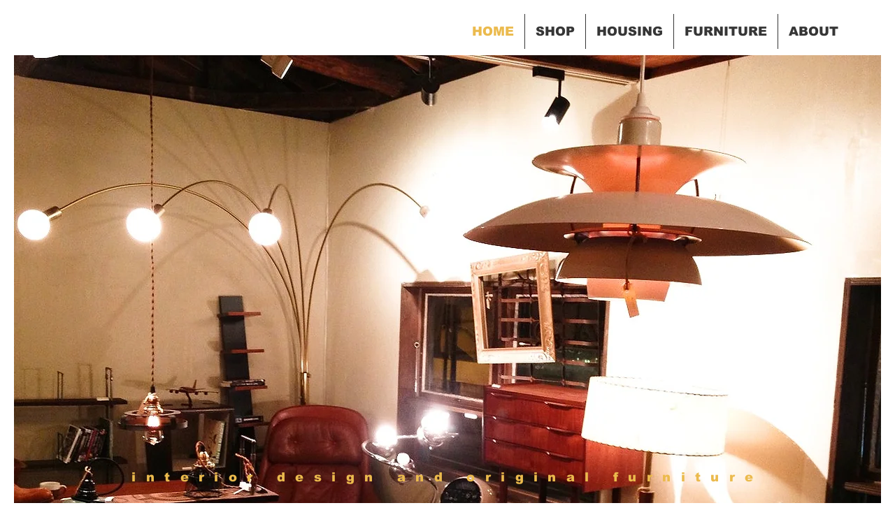

--- FILE ---
content_type: text/css; charset=utf-8
request_url: https://www.valo.jp/_serverless/pro-gallery-css-v4-server/layoutCss?ver=2&id=comp-izpnf6io&items=3434_1125_1500%7C3607_1500_1125%7C3428_1500_1125%7C3365_1125_1500%7C3597_1500_1125%7C3622_750_1000%7C3591_1000_750%7C3681_1000_750%7C3557_1024_768%7C3470_1125_1500%7C3784_1000_1333%7C3547_1000_750%7C3654_1500_1125%7C3667_640_427%7C3568_1000_750%7C3714_1000_750%7C3700_1000_750%7C3480_1000_1333%7C3859_1000_750%7C3661_1125_1500&container=1714_1240_3410_720&options=layoutParams_cropRatio:1%7ClayoutParams_structure_galleryRatio_value:0%7ClayoutParams_repeatingGroupTypes:%7ClayoutParams_gallerySpacing:0%7CgroupTypes:1%7CnumberOfImagesPerRow:3%7CfixedColumns:3%7CcollageAmount:0%7CtextsVerticalPadding:0%7CtextsHorizontalPadding:0%7CcalculateTextBoxHeightMode:MANUAL%7CtargetItemSize:677%7CcubeRatio:1%7CexternalInfoHeight:0%7CexternalInfoWidth:0%7CisRTL:false%7CisVertical:true%7CminItemSize:50%7CgroupSize:1%7CchooseBestGroup:true%7CcubeImages:true%7CcubeType:fill%7CsmartCrop:false%7CcollageDensity:0%7CimageMargin:20%7ChasThumbnails:false%7CgalleryThumbnailsAlignment:bottom%7CgridStyle:1%7CtitlePlacement:SHOW_ON_HOVER%7CarrowsSize:23%7CslideshowInfoSize:200%7CimageInfoType:NO_BACKGROUND%7CtextBoxHeight:0%7CscrollDirection:0%7CgalleryLayout:2%7CgallerySizeType:smart%7CgallerySize:62%7CcropOnlyFill:false%7CnumberOfImagesPerCol:1%7CgroupsPerStrip:0%7Cscatter:0%7CenableInfiniteScroll:true%7CthumbnailSpacings:0%7CarrowsPosition:0%7CthumbnailSize:120%7CcalculateTextBoxWidthMode:PERCENT%7CtextBoxWidthPercent:50%7CuseMaxDimensions:false%7CrotatingGroupTypes:%7CrotatingCropRatios:%7CgallerySizePx:0%7CplaceGroupsLtr:false
body_size: -58
content:
#pro-gallery-comp-izpnf6io [data-hook="item-container"][data-idx="0"].gallery-item-container{opacity: 1 !important;display: block !important;transition: opacity .2s ease !important;top: 0px !important;left: 0px !important;right: auto !important;height: 400px !important;width: 400px !important;} #pro-gallery-comp-izpnf6io [data-hook="item-container"][data-idx="0"] .gallery-item-common-info-outer{height: 100% !important;} #pro-gallery-comp-izpnf6io [data-hook="item-container"][data-idx="0"] .gallery-item-common-info{height: 100% !important;width: 100% !important;} #pro-gallery-comp-izpnf6io [data-hook="item-container"][data-idx="0"] .gallery-item-wrapper{width: 400px !important;height: 400px !important;margin: 0 !important;} #pro-gallery-comp-izpnf6io [data-hook="item-container"][data-idx="0"] .gallery-item-content{width: 400px !important;height: 400px !important;margin: 0px 0px !important;opacity: 1 !important;} #pro-gallery-comp-izpnf6io [data-hook="item-container"][data-idx="0"] .gallery-item-hover{width: 400px !important;height: 400px !important;opacity: 1 !important;} #pro-gallery-comp-izpnf6io [data-hook="item-container"][data-idx="0"] .item-hover-flex-container{width: 400px !important;height: 400px !important;margin: 0px 0px !important;opacity: 1 !important;} #pro-gallery-comp-izpnf6io [data-hook="item-container"][data-idx="0"] .gallery-item-wrapper img{width: 100% !important;height: 100% !important;opacity: 1 !important;} #pro-gallery-comp-izpnf6io [data-hook="item-container"][data-idx="1"].gallery-item-container{opacity: 1 !important;display: block !important;transition: opacity .2s ease !important;top: 0px !important;left: 420px !important;right: auto !important;height: 400px !important;width: 400px !important;} #pro-gallery-comp-izpnf6io [data-hook="item-container"][data-idx="1"] .gallery-item-common-info-outer{height: 100% !important;} #pro-gallery-comp-izpnf6io [data-hook="item-container"][data-idx="1"] .gallery-item-common-info{height: 100% !important;width: 100% !important;} #pro-gallery-comp-izpnf6io [data-hook="item-container"][data-idx="1"] .gallery-item-wrapper{width: 400px !important;height: 400px !important;margin: 0 !important;} #pro-gallery-comp-izpnf6io [data-hook="item-container"][data-idx="1"] .gallery-item-content{width: 400px !important;height: 400px !important;margin: 0px 0px !important;opacity: 1 !important;} #pro-gallery-comp-izpnf6io [data-hook="item-container"][data-idx="1"] .gallery-item-hover{width: 400px !important;height: 400px !important;opacity: 1 !important;} #pro-gallery-comp-izpnf6io [data-hook="item-container"][data-idx="1"] .item-hover-flex-container{width: 400px !important;height: 400px !important;margin: 0px 0px !important;opacity: 1 !important;} #pro-gallery-comp-izpnf6io [data-hook="item-container"][data-idx="1"] .gallery-item-wrapper img{width: 100% !important;height: 100% !important;opacity: 1 !important;} #pro-gallery-comp-izpnf6io [data-hook="item-container"][data-idx="2"].gallery-item-container{opacity: 1 !important;display: block !important;transition: opacity .2s ease !important;top: 0px !important;left: 840px !important;right: auto !important;height: 400px !important;width: 400px !important;} #pro-gallery-comp-izpnf6io [data-hook="item-container"][data-idx="2"] .gallery-item-common-info-outer{height: 100% !important;} #pro-gallery-comp-izpnf6io [data-hook="item-container"][data-idx="2"] .gallery-item-common-info{height: 100% !important;width: 100% !important;} #pro-gallery-comp-izpnf6io [data-hook="item-container"][data-idx="2"] .gallery-item-wrapper{width: 400px !important;height: 400px !important;margin: 0 !important;} #pro-gallery-comp-izpnf6io [data-hook="item-container"][data-idx="2"] .gallery-item-content{width: 400px !important;height: 400px !important;margin: 0px 0px !important;opacity: 1 !important;} #pro-gallery-comp-izpnf6io [data-hook="item-container"][data-idx="2"] .gallery-item-hover{width: 400px !important;height: 400px !important;opacity: 1 !important;} #pro-gallery-comp-izpnf6io [data-hook="item-container"][data-idx="2"] .item-hover-flex-container{width: 400px !important;height: 400px !important;margin: 0px 0px !important;opacity: 1 !important;} #pro-gallery-comp-izpnf6io [data-hook="item-container"][data-idx="2"] .gallery-item-wrapper img{width: 100% !important;height: 100% !important;opacity: 1 !important;} #pro-gallery-comp-izpnf6io [data-hook="item-container"][data-idx="3"]{display: none !important;} #pro-gallery-comp-izpnf6io [data-hook="item-container"][data-idx="4"]{display: none !important;} #pro-gallery-comp-izpnf6io [data-hook="item-container"][data-idx="5"]{display: none !important;} #pro-gallery-comp-izpnf6io [data-hook="item-container"][data-idx="6"]{display: none !important;} #pro-gallery-comp-izpnf6io [data-hook="item-container"][data-idx="7"]{display: none !important;} #pro-gallery-comp-izpnf6io [data-hook="item-container"][data-idx="8"]{display: none !important;} #pro-gallery-comp-izpnf6io [data-hook="item-container"][data-idx="9"]{display: none !important;} #pro-gallery-comp-izpnf6io [data-hook="item-container"][data-idx="10"]{display: none !important;} #pro-gallery-comp-izpnf6io [data-hook="item-container"][data-idx="11"]{display: none !important;} #pro-gallery-comp-izpnf6io [data-hook="item-container"][data-idx="12"]{display: none !important;} #pro-gallery-comp-izpnf6io [data-hook="item-container"][data-idx="13"]{display: none !important;} #pro-gallery-comp-izpnf6io [data-hook="item-container"][data-idx="14"]{display: none !important;} #pro-gallery-comp-izpnf6io [data-hook="item-container"][data-idx="15"]{display: none !important;} #pro-gallery-comp-izpnf6io [data-hook="item-container"][data-idx="16"]{display: none !important;} #pro-gallery-comp-izpnf6io [data-hook="item-container"][data-idx="17"]{display: none !important;} #pro-gallery-comp-izpnf6io [data-hook="item-container"][data-idx="18"]{display: none !important;} #pro-gallery-comp-izpnf6io [data-hook="item-container"][data-idx="19"]{display: none !important;} #pro-gallery-comp-izpnf6io .pro-gallery-prerender{height:2920px !important;}#pro-gallery-comp-izpnf6io {height:2920px !important; width:1240px !important;}#pro-gallery-comp-izpnf6io .pro-gallery-margin-container {height:2920px !important;}#pro-gallery-comp-izpnf6io .pro-gallery {height:2920px !important; width:1240px !important;}#pro-gallery-comp-izpnf6io .pro-gallery-parent-container {height:2920px !important; width:1260px !important;}

--- FILE ---
content_type: text/css; charset=utf-8
request_url: https://www.valo.jp/_serverless/pro-gallery-css-v4-server/layoutCss?ver=2&id=comp-l1vvdllu&items=3710_750_1000%7C3321_1500_1125%7C3370_1500_1000%7C3360_1024_768&container=5320_1240_960_720&options=layoutParams_cropRatio:1%7ClayoutParams_structure_galleryRatio_value:0%7ClayoutParams_repeatingGroupTypes:%7ClayoutParams_gallerySpacing:0%7CgroupTypes:1%7CnumberOfImagesPerRow:3%7CfixedColumns:3%7CcollageAmount:0%7CtextsVerticalPadding:0%7CtextsHorizontalPadding:0%7CcalculateTextBoxHeightMode:MANUAL%7CtargetItemSize:558%7CcubeRatio:1%7CexternalInfoHeight:0%7CexternalInfoWidth:0%7CisRTL:false%7CisVertical:true%7CminItemSize:50%7CgroupSize:1%7CchooseBestGroup:true%7CcubeImages:true%7CcubeType:fill%7CsmartCrop:false%7CcollageDensity:0%7CimageMargin:20%7ChasThumbnails:false%7CgalleryThumbnailsAlignment:bottom%7CgridStyle:1%7CtitlePlacement:SHOW_ON_HOVER%7CarrowsSize:23%7CslideshowInfoSize:200%7CimageInfoType:NO_BACKGROUND%7CtextBoxHeight:0%7CscrollDirection:0%7CgalleryLayout:2%7CgallerySizeType:smart%7CgallerySize:48%7CcropOnlyFill:false%7CnumberOfImagesPerCol:1%7CgroupsPerStrip:0%7Cscatter:0%7CenableInfiniteScroll:true%7CthumbnailSpacings:0%7CarrowsPosition:0%7CthumbnailSize:120%7CcalculateTextBoxWidthMode:PERCENT%7CtextBoxWidthPercent:50%7CuseMaxDimensions:false%7CrotatingGroupTypes:%7CrotatingCropRatios:%7CgallerySizePx:0%7CplaceGroupsLtr:false
body_size: -165
content:
#pro-gallery-comp-l1vvdllu [data-hook="item-container"][data-idx="0"].gallery-item-container{opacity: 1 !important;display: block !important;transition: opacity .2s ease !important;top: 0px !important;left: 0px !important;right: auto !important;height: 400px !important;width: 400px !important;} #pro-gallery-comp-l1vvdllu [data-hook="item-container"][data-idx="0"] .gallery-item-common-info-outer{height: 100% !important;} #pro-gallery-comp-l1vvdllu [data-hook="item-container"][data-idx="0"] .gallery-item-common-info{height: 100% !important;width: 100% !important;} #pro-gallery-comp-l1vvdllu [data-hook="item-container"][data-idx="0"] .gallery-item-wrapper{width: 400px !important;height: 400px !important;margin: 0 !important;} #pro-gallery-comp-l1vvdllu [data-hook="item-container"][data-idx="0"] .gallery-item-content{width: 400px !important;height: 400px !important;margin: 0px 0px !important;opacity: 1 !important;} #pro-gallery-comp-l1vvdllu [data-hook="item-container"][data-idx="0"] .gallery-item-hover{width: 400px !important;height: 400px !important;opacity: 1 !important;} #pro-gallery-comp-l1vvdllu [data-hook="item-container"][data-idx="0"] .item-hover-flex-container{width: 400px !important;height: 400px !important;margin: 0px 0px !important;opacity: 1 !important;} #pro-gallery-comp-l1vvdllu [data-hook="item-container"][data-idx="0"] .gallery-item-wrapper img{width: 100% !important;height: 100% !important;opacity: 1 !important;} #pro-gallery-comp-l1vvdllu [data-hook="item-container"][data-idx="1"].gallery-item-container{opacity: 1 !important;display: block !important;transition: opacity .2s ease !important;top: 0px !important;left: 420px !important;right: auto !important;height: 400px !important;width: 400px !important;} #pro-gallery-comp-l1vvdllu [data-hook="item-container"][data-idx="1"] .gallery-item-common-info-outer{height: 100% !important;} #pro-gallery-comp-l1vvdllu [data-hook="item-container"][data-idx="1"] .gallery-item-common-info{height: 100% !important;width: 100% !important;} #pro-gallery-comp-l1vvdllu [data-hook="item-container"][data-idx="1"] .gallery-item-wrapper{width: 400px !important;height: 400px !important;margin: 0 !important;} #pro-gallery-comp-l1vvdllu [data-hook="item-container"][data-idx="1"] .gallery-item-content{width: 400px !important;height: 400px !important;margin: 0px 0px !important;opacity: 1 !important;} #pro-gallery-comp-l1vvdllu [data-hook="item-container"][data-idx="1"] .gallery-item-hover{width: 400px !important;height: 400px !important;opacity: 1 !important;} #pro-gallery-comp-l1vvdllu [data-hook="item-container"][data-idx="1"] .item-hover-flex-container{width: 400px !important;height: 400px !important;margin: 0px 0px !important;opacity: 1 !important;} #pro-gallery-comp-l1vvdllu [data-hook="item-container"][data-idx="1"] .gallery-item-wrapper img{width: 100% !important;height: 100% !important;opacity: 1 !important;} #pro-gallery-comp-l1vvdllu [data-hook="item-container"][data-idx="2"].gallery-item-container{opacity: 1 !important;display: block !important;transition: opacity .2s ease !important;top: 0px !important;left: 840px !important;right: auto !important;height: 400px !important;width: 400px !important;} #pro-gallery-comp-l1vvdllu [data-hook="item-container"][data-idx="2"] .gallery-item-common-info-outer{height: 100% !important;} #pro-gallery-comp-l1vvdllu [data-hook="item-container"][data-idx="2"] .gallery-item-common-info{height: 100% !important;width: 100% !important;} #pro-gallery-comp-l1vvdllu [data-hook="item-container"][data-idx="2"] .gallery-item-wrapper{width: 400px !important;height: 400px !important;margin: 0 !important;} #pro-gallery-comp-l1vvdllu [data-hook="item-container"][data-idx="2"] .gallery-item-content{width: 400px !important;height: 400px !important;margin: 0px 0px !important;opacity: 1 !important;} #pro-gallery-comp-l1vvdllu [data-hook="item-container"][data-idx="2"] .gallery-item-hover{width: 400px !important;height: 400px !important;opacity: 1 !important;} #pro-gallery-comp-l1vvdllu [data-hook="item-container"][data-idx="2"] .item-hover-flex-container{width: 400px !important;height: 400px !important;margin: 0px 0px !important;opacity: 1 !important;} #pro-gallery-comp-l1vvdllu [data-hook="item-container"][data-idx="2"] .gallery-item-wrapper img{width: 100% !important;height: 100% !important;opacity: 1 !important;} #pro-gallery-comp-l1vvdllu [data-hook="item-container"][data-idx="3"]{display: none !important;} #pro-gallery-comp-l1vvdllu .pro-gallery-prerender{height:820px !important;}#pro-gallery-comp-l1vvdllu {height:820px !important; width:1240px !important;}#pro-gallery-comp-l1vvdllu .pro-gallery-margin-container {height:820px !important;}#pro-gallery-comp-l1vvdllu .pro-gallery {height:820px !important; width:1240px !important;}#pro-gallery-comp-l1vvdllu .pro-gallery-parent-container {height:820px !important; width:1260px !important;}

--- FILE ---
content_type: text/css; charset=utf-8
request_url: https://www.valo.jp/_serverless/pro-gallery-css-v4-server/layoutCss?ver=2&id=comp-l1vpp5ax&items=3484_1500_1500%7C3597_1000_1333%7C3673_1000_1333%7C3602_1000_1333%7C3312_1000_1333%7C3945_1000_1333%7C3660_1000_1333%7C3658_1000_750%7C3615_1000_750%7C3553_1000_1333%7C3655_1000_1333%7C3826_1000_1333%7C3476_1000_1333%7C3529_1000_1333&container=5859_1240_2430_720&options=layoutParams_cropRatio:1%7ClayoutParams_structure_galleryRatio_value:0%7ClayoutParams_repeatingGroupTypes:%7ClayoutParams_gallerySpacing:0%7CgroupTypes:1%7CnumberOfImagesPerRow:3%7CfixedColumns:3%7CcollageAmount:0%7CtextsVerticalPadding:0%7CtextsHorizontalPadding:0%7CcalculateTextBoxHeightMode:MANUAL%7CtargetItemSize:448%7CcubeRatio:1%7CexternalInfoHeight:0%7CexternalInfoWidth:0%7CisRTL:false%7CisVertical:true%7CminItemSize:50%7CgroupSize:1%7CchooseBestGroup:true%7CcubeImages:true%7CcubeType:fill%7CsmartCrop:false%7CcollageDensity:0%7CimageMargin:20%7ChasThumbnails:false%7CgalleryThumbnailsAlignment:bottom%7CgridStyle:1%7CtitlePlacement:SHOW_ON_HOVER%7CarrowsSize:23%7CslideshowInfoSize:200%7CimageInfoType:NO_BACKGROUND%7CtextBoxHeight:0%7CscrollDirection:0%7CgalleryLayout:2%7CgallerySizeType:smart%7CgallerySize:35%7CcropOnlyFill:false%7CnumberOfImagesPerCol:1%7CgroupsPerStrip:0%7Cscatter:0%7CenableInfiniteScroll:true%7CthumbnailSpacings:5%7CarrowsPosition:0%7CthumbnailSize:120%7CcalculateTextBoxWidthMode:PERCENT%7CtextBoxWidthPercent:50%7CuseMaxDimensions:false%7CrotatingGroupTypes:%7CrotatingCropRatios:%7CgallerySizePx:0%7CplaceGroupsLtr:false
body_size: -194
content:
#pro-gallery-comp-l1vpp5ax [data-hook="item-container"][data-idx="0"].gallery-item-container{opacity: 1 !important;display: block !important;transition: opacity .2s ease !important;top: 0px !important;left: 0px !important;right: auto !important;height: 400px !important;width: 400px !important;} #pro-gallery-comp-l1vpp5ax [data-hook="item-container"][data-idx="0"] .gallery-item-common-info-outer{height: 100% !important;} #pro-gallery-comp-l1vpp5ax [data-hook="item-container"][data-idx="0"] .gallery-item-common-info{height: 100% !important;width: 100% !important;} #pro-gallery-comp-l1vpp5ax [data-hook="item-container"][data-idx="0"] .gallery-item-wrapper{width: 400px !important;height: 400px !important;margin: 0 !important;} #pro-gallery-comp-l1vpp5ax [data-hook="item-container"][data-idx="0"] .gallery-item-content{width: 400px !important;height: 400px !important;margin: 0px 0px !important;opacity: 1 !important;} #pro-gallery-comp-l1vpp5ax [data-hook="item-container"][data-idx="0"] .gallery-item-hover{width: 400px !important;height: 400px !important;opacity: 1 !important;} #pro-gallery-comp-l1vpp5ax [data-hook="item-container"][data-idx="0"] .item-hover-flex-container{width: 400px !important;height: 400px !important;margin: 0px 0px !important;opacity: 1 !important;} #pro-gallery-comp-l1vpp5ax [data-hook="item-container"][data-idx="0"] .gallery-item-wrapper img{width: 100% !important;height: 100% !important;opacity: 1 !important;} #pro-gallery-comp-l1vpp5ax [data-hook="item-container"][data-idx="1"].gallery-item-container{opacity: 1 !important;display: block !important;transition: opacity .2s ease !important;top: 0px !important;left: 420px !important;right: auto !important;height: 400px !important;width: 400px !important;} #pro-gallery-comp-l1vpp5ax [data-hook="item-container"][data-idx="1"] .gallery-item-common-info-outer{height: 100% !important;} #pro-gallery-comp-l1vpp5ax [data-hook="item-container"][data-idx="1"] .gallery-item-common-info{height: 100% !important;width: 100% !important;} #pro-gallery-comp-l1vpp5ax [data-hook="item-container"][data-idx="1"] .gallery-item-wrapper{width: 400px !important;height: 400px !important;margin: 0 !important;} #pro-gallery-comp-l1vpp5ax [data-hook="item-container"][data-idx="1"] .gallery-item-content{width: 400px !important;height: 400px !important;margin: 0px 0px !important;opacity: 1 !important;} #pro-gallery-comp-l1vpp5ax [data-hook="item-container"][data-idx="1"] .gallery-item-hover{width: 400px !important;height: 400px !important;opacity: 1 !important;} #pro-gallery-comp-l1vpp5ax [data-hook="item-container"][data-idx="1"] .item-hover-flex-container{width: 400px !important;height: 400px !important;margin: 0px 0px !important;opacity: 1 !important;} #pro-gallery-comp-l1vpp5ax [data-hook="item-container"][data-idx="1"] .gallery-item-wrapper img{width: 100% !important;height: 100% !important;opacity: 1 !important;} #pro-gallery-comp-l1vpp5ax [data-hook="item-container"][data-idx="2"].gallery-item-container{opacity: 1 !important;display: block !important;transition: opacity .2s ease !important;top: 0px !important;left: 840px !important;right: auto !important;height: 400px !important;width: 400px !important;} #pro-gallery-comp-l1vpp5ax [data-hook="item-container"][data-idx="2"] .gallery-item-common-info-outer{height: 100% !important;} #pro-gallery-comp-l1vpp5ax [data-hook="item-container"][data-idx="2"] .gallery-item-common-info{height: 100% !important;width: 100% !important;} #pro-gallery-comp-l1vpp5ax [data-hook="item-container"][data-idx="2"] .gallery-item-wrapper{width: 400px !important;height: 400px !important;margin: 0 !important;} #pro-gallery-comp-l1vpp5ax [data-hook="item-container"][data-idx="2"] .gallery-item-content{width: 400px !important;height: 400px !important;margin: 0px 0px !important;opacity: 1 !important;} #pro-gallery-comp-l1vpp5ax [data-hook="item-container"][data-idx="2"] .gallery-item-hover{width: 400px !important;height: 400px !important;opacity: 1 !important;} #pro-gallery-comp-l1vpp5ax [data-hook="item-container"][data-idx="2"] .item-hover-flex-container{width: 400px !important;height: 400px !important;margin: 0px 0px !important;opacity: 1 !important;} #pro-gallery-comp-l1vpp5ax [data-hook="item-container"][data-idx="2"] .gallery-item-wrapper img{width: 100% !important;height: 100% !important;opacity: 1 !important;} #pro-gallery-comp-l1vpp5ax [data-hook="item-container"][data-idx="3"]{display: none !important;} #pro-gallery-comp-l1vpp5ax [data-hook="item-container"][data-idx="4"]{display: none !important;} #pro-gallery-comp-l1vpp5ax [data-hook="item-container"][data-idx="5"]{display: none !important;} #pro-gallery-comp-l1vpp5ax [data-hook="item-container"][data-idx="6"]{display: none !important;} #pro-gallery-comp-l1vpp5ax [data-hook="item-container"][data-idx="7"]{display: none !important;} #pro-gallery-comp-l1vpp5ax [data-hook="item-container"][data-idx="8"]{display: none !important;} #pro-gallery-comp-l1vpp5ax [data-hook="item-container"][data-idx="9"]{display: none !important;} #pro-gallery-comp-l1vpp5ax [data-hook="item-container"][data-idx="10"]{display: none !important;} #pro-gallery-comp-l1vpp5ax [data-hook="item-container"][data-idx="11"]{display: none !important;} #pro-gallery-comp-l1vpp5ax [data-hook="item-container"][data-idx="12"]{display: none !important;} #pro-gallery-comp-l1vpp5ax [data-hook="item-container"][data-idx="13"]{display: none !important;} #pro-gallery-comp-l1vpp5ax .pro-gallery-prerender{height:2080px !important;}#pro-gallery-comp-l1vpp5ax {height:2080px !important; width:1240px !important;}#pro-gallery-comp-l1vpp5ax .pro-gallery-margin-container {height:2080px !important;}#pro-gallery-comp-l1vpp5ax .pro-gallery {height:2080px !important; width:1240px !important;}#pro-gallery-comp-l1vpp5ax .pro-gallery-parent-container {height:2080px !important; width:1260px !important;}